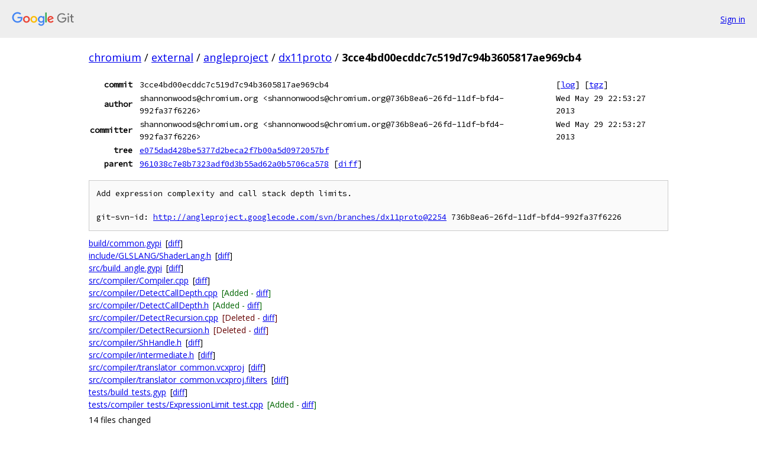

--- FILE ---
content_type: text/html; charset=utf-8
request_url: https://chromium.googlesource.com/external/angleproject/dx11proto/+/3cce4bd00ecddc7c519d7c94b3605817ae969cb4
body_size: 1601
content:
<!DOCTYPE html><html lang="en"><head><meta charset="utf-8"><meta name="viewport" content="width=device-width, initial-scale=1"><title>3cce4bd00ecddc7c519d7c94b3605817ae969cb4 - external/angleproject/dx11proto - Git at Google</title><link rel="stylesheet" type="text/css" href="/+static/base.css"><!-- default customHeadTagPart --></head><body class="Site"><header class="Site-header"><div class="Header"><a class="Header-image" href="/"><img src="//www.gstatic.com/images/branding/lockups/2x/lockup_git_color_108x24dp.png" width="108" height="24" alt="Google Git"></a><div class="Header-menu"> <a class="Header-menuItem" href="https://accounts.google.com/AccountChooser?faa=1&amp;continue=https://chromium.googlesource.com/login/external/angleproject/dx11proto/%2B/3cce4bd00ecddc7c519d7c94b3605817ae969cb4">Sign in</a> </div></div></header><div class="Site-content"><div class="Container "><div class="Breadcrumbs"><a class="Breadcrumbs-crumb" href="/?format=HTML">chromium</a> / <a class="Breadcrumbs-crumb" href="/external/">external</a> / <a class="Breadcrumbs-crumb" href="/external/angleproject/">angleproject</a> / <a class="Breadcrumbs-crumb" href="/external/angleproject/dx11proto/">dx11proto</a> / <span class="Breadcrumbs-crumb">3cce4bd00ecddc7c519d7c94b3605817ae969cb4</span></div><div class="u-monospace Metadata"><table><tr><th class="Metadata-title">commit</th><td>3cce4bd00ecddc7c519d7c94b3605817ae969cb4</td><td><span>[<a href="/external/angleproject/dx11proto/+log/3cce4bd00ecddc7c519d7c94b3605817ae969cb4">log</a>]</span> <span>[<a href="/external/angleproject/dx11proto/+archive/3cce4bd00ecddc7c519d7c94b3605817ae969cb4.tar.gz">tgz</a>]</span></td></tr><tr><th class="Metadata-title">author</th><td>shannonwoods@chromium.org &lt;shannonwoods@chromium.org@736b8ea6-26fd-11df-bfd4-992fa37f6226&gt;</td><td>Wed May 29 22:53:27 2013</td></tr><tr><th class="Metadata-title">committer</th><td>shannonwoods@chromium.org &lt;shannonwoods@chromium.org@736b8ea6-26fd-11df-bfd4-992fa37f6226&gt;</td><td>Wed May 29 22:53:27 2013</td></tr><tr><th class="Metadata-title">tree</th><td><a href="/external/angleproject/dx11proto/+/3cce4bd00ecddc7c519d7c94b3605817ae969cb4/">e075dad428be5377d2beca2f7b00a5d0972057bf</a></td></tr><tr><th class="Metadata-title">parent</th><td><a href="/external/angleproject/dx11proto/+/3cce4bd00ecddc7c519d7c94b3605817ae969cb4%5E">961038c7e8b7323adf0d3b55ad62a0b5706ca578</a> <span>[<a href="/external/angleproject/dx11proto/+/3cce4bd00ecddc7c519d7c94b3605817ae969cb4%5E%21/">diff</a>]</span></td></tr></table></div><pre class="u-pre u-monospace MetadataMessage">Add expression complexity and call stack depth limits.

git-svn-id: <a href="http://angleproject.googlecode.com/svn/branches/dx11proto@2254">http://angleproject.googlecode.com/svn/branches/dx11proto@2254</a> 736b8ea6-26fd-11df-bfd4-992fa37f6226
</pre><ul class="DiffTree"><li><a href="/external/angleproject/dx11proto/+/3cce4bd00ecddc7c519d7c94b3605817ae969cb4/build/common.gypi">build/common.gypi</a><span class="DiffTree-action DiffTree-action--modify">[<a href="/external/angleproject/dx11proto/+/3cce4bd00ecddc7c519d7c94b3605817ae969cb4%5E%21/#F0">diff</a>]</span></li><li><a href="/external/angleproject/dx11proto/+/3cce4bd00ecddc7c519d7c94b3605817ae969cb4/include/GLSLANG/ShaderLang.h">include/GLSLANG/ShaderLang.h</a><span class="DiffTree-action DiffTree-action--modify">[<a href="/external/angleproject/dx11proto/+/3cce4bd00ecddc7c519d7c94b3605817ae969cb4%5E%21/#F1">diff</a>]</span></li><li><a href="/external/angleproject/dx11proto/+/3cce4bd00ecddc7c519d7c94b3605817ae969cb4/src/build_angle.gypi">src/build_angle.gypi</a><span class="DiffTree-action DiffTree-action--modify">[<a href="/external/angleproject/dx11proto/+/3cce4bd00ecddc7c519d7c94b3605817ae969cb4%5E%21/#F2">diff</a>]</span></li><li><a href="/external/angleproject/dx11proto/+/3cce4bd00ecddc7c519d7c94b3605817ae969cb4/src/compiler/Compiler.cpp">src/compiler/Compiler.cpp</a><span class="DiffTree-action DiffTree-action--modify">[<a href="/external/angleproject/dx11proto/+/3cce4bd00ecddc7c519d7c94b3605817ae969cb4%5E%21/#F3">diff</a>]</span></li><li><a href="/external/angleproject/dx11proto/+/3cce4bd00ecddc7c519d7c94b3605817ae969cb4/src/compiler/DetectCallDepth.cpp">src/compiler/DetectCallDepth.cpp</a><span class="DiffTree-action DiffTree-action--add">[Added - <a href="/external/angleproject/dx11proto/+/3cce4bd00ecddc7c519d7c94b3605817ae969cb4%5E%21/#F4">diff</a>]</span></li><li><a href="/external/angleproject/dx11proto/+/3cce4bd00ecddc7c519d7c94b3605817ae969cb4/src/compiler/DetectCallDepth.h">src/compiler/DetectCallDepth.h</a><span class="DiffTree-action DiffTree-action--add">[Added - <a href="/external/angleproject/dx11proto/+/3cce4bd00ecddc7c519d7c94b3605817ae969cb4%5E%21/#F5">diff</a>]</span></li><li><a href="/external/angleproject/dx11proto/+/3cce4bd00ecddc7c519d7c94b3605817ae969cb4%5E/src/compiler/DetectRecursion.cpp">src/compiler/DetectRecursion.cpp</a><span class="DiffTree-action DiffTree-action--delete">[Deleted - <a href="/external/angleproject/dx11proto/+/3cce4bd00ecddc7c519d7c94b3605817ae969cb4%5E%21/#F6">diff</a>]</span></li><li><a href="/external/angleproject/dx11proto/+/3cce4bd00ecddc7c519d7c94b3605817ae969cb4%5E/src/compiler/DetectRecursion.h">src/compiler/DetectRecursion.h</a><span class="DiffTree-action DiffTree-action--delete">[Deleted - <a href="/external/angleproject/dx11proto/+/3cce4bd00ecddc7c519d7c94b3605817ae969cb4%5E%21/#F7">diff</a>]</span></li><li><a href="/external/angleproject/dx11proto/+/3cce4bd00ecddc7c519d7c94b3605817ae969cb4/src/compiler/ShHandle.h">src/compiler/ShHandle.h</a><span class="DiffTree-action DiffTree-action--modify">[<a href="/external/angleproject/dx11proto/+/3cce4bd00ecddc7c519d7c94b3605817ae969cb4%5E%21/#F8">diff</a>]</span></li><li><a href="/external/angleproject/dx11proto/+/3cce4bd00ecddc7c519d7c94b3605817ae969cb4/src/compiler/intermediate.h">src/compiler/intermediate.h</a><span class="DiffTree-action DiffTree-action--modify">[<a href="/external/angleproject/dx11proto/+/3cce4bd00ecddc7c519d7c94b3605817ae969cb4%5E%21/#F9">diff</a>]</span></li><li><a href="/external/angleproject/dx11proto/+/3cce4bd00ecddc7c519d7c94b3605817ae969cb4/src/compiler/translator_common.vcxproj">src/compiler/translator_common.vcxproj</a><span class="DiffTree-action DiffTree-action--modify">[<a href="/external/angleproject/dx11proto/+/3cce4bd00ecddc7c519d7c94b3605817ae969cb4%5E%21/#F10">diff</a>]</span></li><li><a href="/external/angleproject/dx11proto/+/3cce4bd00ecddc7c519d7c94b3605817ae969cb4/src/compiler/translator_common.vcxproj.filters">src/compiler/translator_common.vcxproj.filters</a><span class="DiffTree-action DiffTree-action--modify">[<a href="/external/angleproject/dx11proto/+/3cce4bd00ecddc7c519d7c94b3605817ae969cb4%5E%21/#F11">diff</a>]</span></li><li><a href="/external/angleproject/dx11proto/+/3cce4bd00ecddc7c519d7c94b3605817ae969cb4/tests/build_tests.gyp">tests/build_tests.gyp</a><span class="DiffTree-action DiffTree-action--modify">[<a href="/external/angleproject/dx11proto/+/3cce4bd00ecddc7c519d7c94b3605817ae969cb4%5E%21/#F12">diff</a>]</span></li><li><a href="/external/angleproject/dx11proto/+/3cce4bd00ecddc7c519d7c94b3605817ae969cb4/tests/compiler_tests/ExpressionLimit_test.cpp">tests/compiler_tests/ExpressionLimit_test.cpp</a><span class="DiffTree-action DiffTree-action--add">[Added - <a href="/external/angleproject/dx11proto/+/3cce4bd00ecddc7c519d7c94b3605817ae969cb4%5E%21/#F13">diff</a>]</span></li></ul><div class="DiffSummary">14 files changed</div><div class="TreeDetail"><div class="u-sha1 u-monospace TreeDetail-sha1">tree: e075dad428be5377d2beca2f7b00a5d0972057bf</div><ol class="FileList"><li class="FileList-item FileList-item--gitTree" title="Tree - build/"><a class="FileList-itemLink" href="/external/angleproject/dx11proto/+/3cce4bd00ecddc7c519d7c94b3605817ae969cb4/build/">build/</a></li><li class="FileList-item FileList-item--gitTree" title="Tree - extensions/"><a class="FileList-itemLink" href="/external/angleproject/dx11proto/+/3cce4bd00ecddc7c519d7c94b3605817ae969cb4/extensions/">extensions/</a></li><li class="FileList-item FileList-item--gitTree" title="Tree - include/"><a class="FileList-itemLink" href="/external/angleproject/dx11proto/+/3cce4bd00ecddc7c519d7c94b3605817ae969cb4/include/">include/</a></li><li class="FileList-item FileList-item--gitTree" title="Tree - samples/"><a class="FileList-itemLink" href="/external/angleproject/dx11proto/+/3cce4bd00ecddc7c519d7c94b3605817ae969cb4/samples/">samples/</a></li><li class="FileList-item FileList-item--gitTree" title="Tree - src/"><a class="FileList-itemLink" href="/external/angleproject/dx11proto/+/3cce4bd00ecddc7c519d7c94b3605817ae969cb4/src/">src/</a></li><li class="FileList-item FileList-item--gitTree" title="Tree - tests/"><a class="FileList-itemLink" href="/external/angleproject/dx11proto/+/3cce4bd00ecddc7c519d7c94b3605817ae969cb4/tests/">tests/</a></li><li class="FileList-item FileList-item--regularFile" title="Regular file - .gitignore"><a class="FileList-itemLink" href="/external/angleproject/dx11proto/+/3cce4bd00ecddc7c519d7c94b3605817ae969cb4/.gitignore">.gitignore</a></li><li class="FileList-item FileList-item--regularFile" title="Regular file - AUTHORS"><a class="FileList-itemLink" href="/external/angleproject/dx11proto/+/3cce4bd00ecddc7c519d7c94b3605817ae969cb4/AUTHORS">AUTHORS</a></li><li class="FileList-item FileList-item--regularFile" title="Regular file - codereview.settings"><a class="FileList-itemLink" href="/external/angleproject/dx11proto/+/3cce4bd00ecddc7c519d7c94b3605817ae969cb4/codereview.settings">codereview.settings</a></li><li class="FileList-item FileList-item--regularFile" title="Regular file - CONTRIBUTORS"><a class="FileList-itemLink" href="/external/angleproject/dx11proto/+/3cce4bd00ecddc7c519d7c94b3605817ae969cb4/CONTRIBUTORS">CONTRIBUTORS</a></li><li class="FileList-item FileList-item--regularFile" title="Regular file - DEPS"><a class="FileList-itemLink" href="/external/angleproject/dx11proto/+/3cce4bd00ecddc7c519d7c94b3605817ae969cb4/DEPS">DEPS</a></li><li class="FileList-item FileList-item--regularFile" title="Regular file - LICENSE"><a class="FileList-itemLink" href="/external/angleproject/dx11proto/+/3cce4bd00ecddc7c519d7c94b3605817ae969cb4/LICENSE">LICENSE</a></li></ol></div></div> <!-- Container --></div> <!-- Site-content --><footer class="Site-footer"><div class="Footer"><span class="Footer-poweredBy">Powered by <a href="https://gerrit.googlesource.com/gitiles/">Gitiles</a>| <a href="https://policies.google.com/privacy">Privacy</a>| <a href="https://policies.google.com/terms">Terms</a></span><span class="Footer-formats"><a class="u-monospace Footer-formatsItem" href="?format=TEXT">txt</a> <a class="u-monospace Footer-formatsItem" href="?format=JSON">json</a></span></div></footer></body></html>